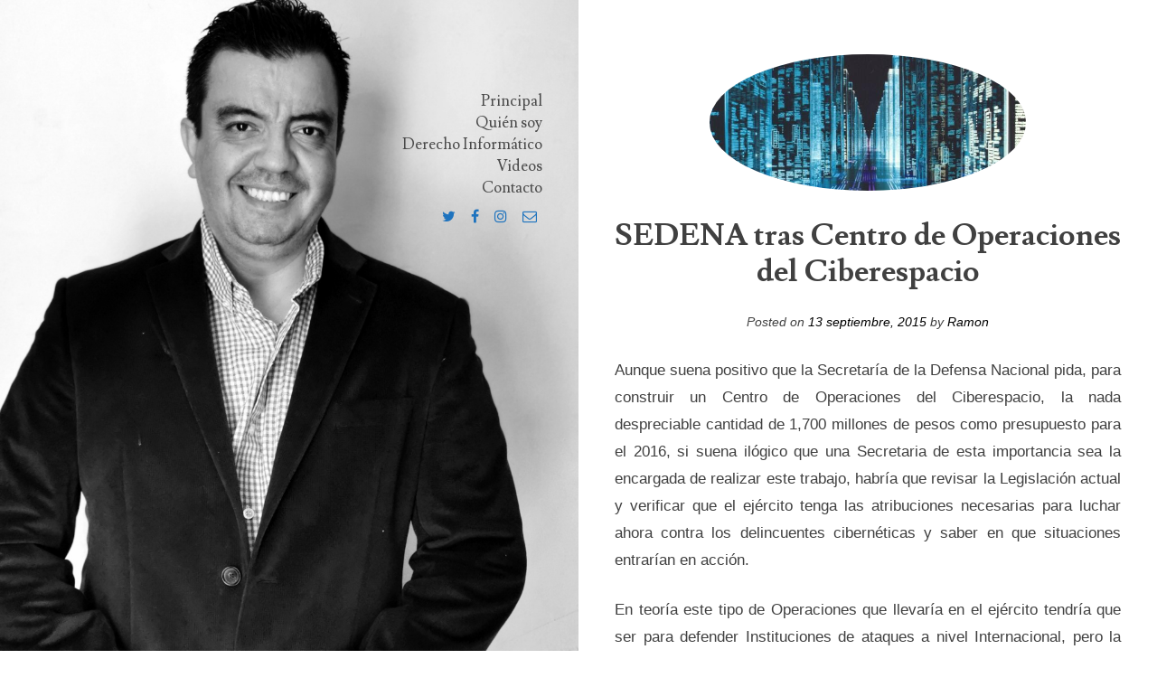

--- FILE ---
content_type: text/html; charset=UTF-8
request_url: http://www.ramonbecerra.com/sedena-tras-centro-de-operaciones-del-ciberespacio/
body_size: 32859
content:
<!DOCTYPE html>
<html lang="es">
<head>
<meta charset="UTF-8">
<meta name="viewport" content="width=device-width, initial-scale=1">
<link rel="profile" href="http://gmpg.org/xfn/11">
<link rel="pingback" href="http://www.ramonbecerra.com/xmlrpc.php"> 
<title>SEDENA tras Centro de Operaciones del Ciberespacio &#8211; Ramón Becerra Reynoso</title>
<meta name='robots' content='max-image-preview:large' />
	<style>img:is([sizes="auto" i], [sizes^="auto," i]) { contain-intrinsic-size: 3000px 1500px }</style>
	<link rel='dns-prefetch' href='//fonts.googleapis.com' />
<link rel="alternate" type="application/rss+xml" title="Ramón Becerra Reynoso &raquo; Feed" href="http://www.ramonbecerra.com/feed/" />
<link rel="alternate" type="application/rss+xml" title="Ramón Becerra Reynoso &raquo; Feed de los comentarios" href="http://www.ramonbecerra.com/comments/feed/" />
<link rel="alternate" type="application/rss+xml" title="Ramón Becerra Reynoso &raquo; Comentario SEDENA tras Centro de Operaciones del Ciberespacio del feed" href="http://www.ramonbecerra.com/sedena-tras-centro-de-operaciones-del-ciberespacio/feed/" />
<script type="text/javascript">
/* <![CDATA[ */
window._wpemojiSettings = {"baseUrl":"https:\/\/s.w.org\/images\/core\/emoji\/16.0.1\/72x72\/","ext":".png","svgUrl":"https:\/\/s.w.org\/images\/core\/emoji\/16.0.1\/svg\/","svgExt":".svg","source":{"concatemoji":"http:\/\/www.ramonbecerra.com\/wp-includes\/js\/wp-emoji-release.min.js?ver=6.8.3"}};
/*! This file is auto-generated */
!function(s,n){var o,i,e;function c(e){try{var t={supportTests:e,timestamp:(new Date).valueOf()};sessionStorage.setItem(o,JSON.stringify(t))}catch(e){}}function p(e,t,n){e.clearRect(0,0,e.canvas.width,e.canvas.height),e.fillText(t,0,0);var t=new Uint32Array(e.getImageData(0,0,e.canvas.width,e.canvas.height).data),a=(e.clearRect(0,0,e.canvas.width,e.canvas.height),e.fillText(n,0,0),new Uint32Array(e.getImageData(0,0,e.canvas.width,e.canvas.height).data));return t.every(function(e,t){return e===a[t]})}function u(e,t){e.clearRect(0,0,e.canvas.width,e.canvas.height),e.fillText(t,0,0);for(var n=e.getImageData(16,16,1,1),a=0;a<n.data.length;a++)if(0!==n.data[a])return!1;return!0}function f(e,t,n,a){switch(t){case"flag":return n(e,"\ud83c\udff3\ufe0f\u200d\u26a7\ufe0f","\ud83c\udff3\ufe0f\u200b\u26a7\ufe0f")?!1:!n(e,"\ud83c\udde8\ud83c\uddf6","\ud83c\udde8\u200b\ud83c\uddf6")&&!n(e,"\ud83c\udff4\udb40\udc67\udb40\udc62\udb40\udc65\udb40\udc6e\udb40\udc67\udb40\udc7f","\ud83c\udff4\u200b\udb40\udc67\u200b\udb40\udc62\u200b\udb40\udc65\u200b\udb40\udc6e\u200b\udb40\udc67\u200b\udb40\udc7f");case"emoji":return!a(e,"\ud83e\udedf")}return!1}function g(e,t,n,a){var r="undefined"!=typeof WorkerGlobalScope&&self instanceof WorkerGlobalScope?new OffscreenCanvas(300,150):s.createElement("canvas"),o=r.getContext("2d",{willReadFrequently:!0}),i=(o.textBaseline="top",o.font="600 32px Arial",{});return e.forEach(function(e){i[e]=t(o,e,n,a)}),i}function t(e){var t=s.createElement("script");t.src=e,t.defer=!0,s.head.appendChild(t)}"undefined"!=typeof Promise&&(o="wpEmojiSettingsSupports",i=["flag","emoji"],n.supports={everything:!0,everythingExceptFlag:!0},e=new Promise(function(e){s.addEventListener("DOMContentLoaded",e,{once:!0})}),new Promise(function(t){var n=function(){try{var e=JSON.parse(sessionStorage.getItem(o));if("object"==typeof e&&"number"==typeof e.timestamp&&(new Date).valueOf()<e.timestamp+604800&&"object"==typeof e.supportTests)return e.supportTests}catch(e){}return null}();if(!n){if("undefined"!=typeof Worker&&"undefined"!=typeof OffscreenCanvas&&"undefined"!=typeof URL&&URL.createObjectURL&&"undefined"!=typeof Blob)try{var e="postMessage("+g.toString()+"("+[JSON.stringify(i),f.toString(),p.toString(),u.toString()].join(",")+"));",a=new Blob([e],{type:"text/javascript"}),r=new Worker(URL.createObjectURL(a),{name:"wpTestEmojiSupports"});return void(r.onmessage=function(e){c(n=e.data),r.terminate(),t(n)})}catch(e){}c(n=g(i,f,p,u))}t(n)}).then(function(e){for(var t in e)n.supports[t]=e[t],n.supports.everything=n.supports.everything&&n.supports[t],"flag"!==t&&(n.supports.everythingExceptFlag=n.supports.everythingExceptFlag&&n.supports[t]);n.supports.everythingExceptFlag=n.supports.everythingExceptFlag&&!n.supports.flag,n.DOMReady=!1,n.readyCallback=function(){n.DOMReady=!0}}).then(function(){return e}).then(function(){var e;n.supports.everything||(n.readyCallback(),(e=n.source||{}).concatemoji?t(e.concatemoji):e.wpemoji&&e.twemoji&&(t(e.twemoji),t(e.wpemoji)))}))}((window,document),window._wpemojiSettings);
/* ]]> */
</script>
<style id='wp-emoji-styles-inline-css' type='text/css'>

	img.wp-smiley, img.emoji {
		display: inline !important;
		border: none !important;
		box-shadow: none !important;
		height: 1em !important;
		width: 1em !important;
		margin: 0 0.07em !important;
		vertical-align: -0.1em !important;
		background: none !important;
		padding: 0 !important;
	}
</style>
<link rel='stylesheet' id='wp-block-library-css' href='http://www.ramonbecerra.com/wp-includes/css/dist/block-library/style.min.css?ver=6.8.3' type='text/css' media='all' />
<style id='classic-theme-styles-inline-css' type='text/css'>
/*! This file is auto-generated */
.wp-block-button__link{color:#fff;background-color:#32373c;border-radius:9999px;box-shadow:none;text-decoration:none;padding:calc(.667em + 2px) calc(1.333em + 2px);font-size:1.125em}.wp-block-file__button{background:#32373c;color:#fff;text-decoration:none}
</style>
<style id='global-styles-inline-css' type='text/css'>
:root{--wp--preset--aspect-ratio--square: 1;--wp--preset--aspect-ratio--4-3: 4/3;--wp--preset--aspect-ratio--3-4: 3/4;--wp--preset--aspect-ratio--3-2: 3/2;--wp--preset--aspect-ratio--2-3: 2/3;--wp--preset--aspect-ratio--16-9: 16/9;--wp--preset--aspect-ratio--9-16: 9/16;--wp--preset--color--black: #000000;--wp--preset--color--cyan-bluish-gray: #abb8c3;--wp--preset--color--white: #ffffff;--wp--preset--color--pale-pink: #f78da7;--wp--preset--color--vivid-red: #cf2e2e;--wp--preset--color--luminous-vivid-orange: #ff6900;--wp--preset--color--luminous-vivid-amber: #fcb900;--wp--preset--color--light-green-cyan: #7bdcb5;--wp--preset--color--vivid-green-cyan: #00d084;--wp--preset--color--pale-cyan-blue: #8ed1fc;--wp--preset--color--vivid-cyan-blue: #0693e3;--wp--preset--color--vivid-purple: #9b51e0;--wp--preset--gradient--vivid-cyan-blue-to-vivid-purple: linear-gradient(135deg,rgba(6,147,227,1) 0%,rgb(155,81,224) 100%);--wp--preset--gradient--light-green-cyan-to-vivid-green-cyan: linear-gradient(135deg,rgb(122,220,180) 0%,rgb(0,208,130) 100%);--wp--preset--gradient--luminous-vivid-amber-to-luminous-vivid-orange: linear-gradient(135deg,rgba(252,185,0,1) 0%,rgba(255,105,0,1) 100%);--wp--preset--gradient--luminous-vivid-orange-to-vivid-red: linear-gradient(135deg,rgba(255,105,0,1) 0%,rgb(207,46,46) 100%);--wp--preset--gradient--very-light-gray-to-cyan-bluish-gray: linear-gradient(135deg,rgb(238,238,238) 0%,rgb(169,184,195) 100%);--wp--preset--gradient--cool-to-warm-spectrum: linear-gradient(135deg,rgb(74,234,220) 0%,rgb(151,120,209) 20%,rgb(207,42,186) 40%,rgb(238,44,130) 60%,rgb(251,105,98) 80%,rgb(254,248,76) 100%);--wp--preset--gradient--blush-light-purple: linear-gradient(135deg,rgb(255,206,236) 0%,rgb(152,150,240) 100%);--wp--preset--gradient--blush-bordeaux: linear-gradient(135deg,rgb(254,205,165) 0%,rgb(254,45,45) 50%,rgb(107,0,62) 100%);--wp--preset--gradient--luminous-dusk: linear-gradient(135deg,rgb(255,203,112) 0%,rgb(199,81,192) 50%,rgb(65,88,208) 100%);--wp--preset--gradient--pale-ocean: linear-gradient(135deg,rgb(255,245,203) 0%,rgb(182,227,212) 50%,rgb(51,167,181) 100%);--wp--preset--gradient--electric-grass: linear-gradient(135deg,rgb(202,248,128) 0%,rgb(113,206,126) 100%);--wp--preset--gradient--midnight: linear-gradient(135deg,rgb(2,3,129) 0%,rgb(40,116,252) 100%);--wp--preset--font-size--small: 13px;--wp--preset--font-size--medium: 20px;--wp--preset--font-size--large: 36px;--wp--preset--font-size--x-large: 42px;--wp--preset--spacing--20: 0.44rem;--wp--preset--spacing--30: 0.67rem;--wp--preset--spacing--40: 1rem;--wp--preset--spacing--50: 1.5rem;--wp--preset--spacing--60: 2.25rem;--wp--preset--spacing--70: 3.38rem;--wp--preset--spacing--80: 5.06rem;--wp--preset--shadow--natural: 6px 6px 9px rgba(0, 0, 0, 0.2);--wp--preset--shadow--deep: 12px 12px 50px rgba(0, 0, 0, 0.4);--wp--preset--shadow--sharp: 6px 6px 0px rgba(0, 0, 0, 0.2);--wp--preset--shadow--outlined: 6px 6px 0px -3px rgba(255, 255, 255, 1), 6px 6px rgba(0, 0, 0, 1);--wp--preset--shadow--crisp: 6px 6px 0px rgba(0, 0, 0, 1);}:where(.is-layout-flex){gap: 0.5em;}:where(.is-layout-grid){gap: 0.5em;}body .is-layout-flex{display: flex;}.is-layout-flex{flex-wrap: wrap;align-items: center;}.is-layout-flex > :is(*, div){margin: 0;}body .is-layout-grid{display: grid;}.is-layout-grid > :is(*, div){margin: 0;}:where(.wp-block-columns.is-layout-flex){gap: 2em;}:where(.wp-block-columns.is-layout-grid){gap: 2em;}:where(.wp-block-post-template.is-layout-flex){gap: 1.25em;}:where(.wp-block-post-template.is-layout-grid){gap: 1.25em;}.has-black-color{color: var(--wp--preset--color--black) !important;}.has-cyan-bluish-gray-color{color: var(--wp--preset--color--cyan-bluish-gray) !important;}.has-white-color{color: var(--wp--preset--color--white) !important;}.has-pale-pink-color{color: var(--wp--preset--color--pale-pink) !important;}.has-vivid-red-color{color: var(--wp--preset--color--vivid-red) !important;}.has-luminous-vivid-orange-color{color: var(--wp--preset--color--luminous-vivid-orange) !important;}.has-luminous-vivid-amber-color{color: var(--wp--preset--color--luminous-vivid-amber) !important;}.has-light-green-cyan-color{color: var(--wp--preset--color--light-green-cyan) !important;}.has-vivid-green-cyan-color{color: var(--wp--preset--color--vivid-green-cyan) !important;}.has-pale-cyan-blue-color{color: var(--wp--preset--color--pale-cyan-blue) !important;}.has-vivid-cyan-blue-color{color: var(--wp--preset--color--vivid-cyan-blue) !important;}.has-vivid-purple-color{color: var(--wp--preset--color--vivid-purple) !important;}.has-black-background-color{background-color: var(--wp--preset--color--black) !important;}.has-cyan-bluish-gray-background-color{background-color: var(--wp--preset--color--cyan-bluish-gray) !important;}.has-white-background-color{background-color: var(--wp--preset--color--white) !important;}.has-pale-pink-background-color{background-color: var(--wp--preset--color--pale-pink) !important;}.has-vivid-red-background-color{background-color: var(--wp--preset--color--vivid-red) !important;}.has-luminous-vivid-orange-background-color{background-color: var(--wp--preset--color--luminous-vivid-orange) !important;}.has-luminous-vivid-amber-background-color{background-color: var(--wp--preset--color--luminous-vivid-amber) !important;}.has-light-green-cyan-background-color{background-color: var(--wp--preset--color--light-green-cyan) !important;}.has-vivid-green-cyan-background-color{background-color: var(--wp--preset--color--vivid-green-cyan) !important;}.has-pale-cyan-blue-background-color{background-color: var(--wp--preset--color--pale-cyan-blue) !important;}.has-vivid-cyan-blue-background-color{background-color: var(--wp--preset--color--vivid-cyan-blue) !important;}.has-vivid-purple-background-color{background-color: var(--wp--preset--color--vivid-purple) !important;}.has-black-border-color{border-color: var(--wp--preset--color--black) !important;}.has-cyan-bluish-gray-border-color{border-color: var(--wp--preset--color--cyan-bluish-gray) !important;}.has-white-border-color{border-color: var(--wp--preset--color--white) !important;}.has-pale-pink-border-color{border-color: var(--wp--preset--color--pale-pink) !important;}.has-vivid-red-border-color{border-color: var(--wp--preset--color--vivid-red) !important;}.has-luminous-vivid-orange-border-color{border-color: var(--wp--preset--color--luminous-vivid-orange) !important;}.has-luminous-vivid-amber-border-color{border-color: var(--wp--preset--color--luminous-vivid-amber) !important;}.has-light-green-cyan-border-color{border-color: var(--wp--preset--color--light-green-cyan) !important;}.has-vivid-green-cyan-border-color{border-color: var(--wp--preset--color--vivid-green-cyan) !important;}.has-pale-cyan-blue-border-color{border-color: var(--wp--preset--color--pale-cyan-blue) !important;}.has-vivid-cyan-blue-border-color{border-color: var(--wp--preset--color--vivid-cyan-blue) !important;}.has-vivid-purple-border-color{border-color: var(--wp--preset--color--vivid-purple) !important;}.has-vivid-cyan-blue-to-vivid-purple-gradient-background{background: var(--wp--preset--gradient--vivid-cyan-blue-to-vivid-purple) !important;}.has-light-green-cyan-to-vivid-green-cyan-gradient-background{background: var(--wp--preset--gradient--light-green-cyan-to-vivid-green-cyan) !important;}.has-luminous-vivid-amber-to-luminous-vivid-orange-gradient-background{background: var(--wp--preset--gradient--luminous-vivid-amber-to-luminous-vivid-orange) !important;}.has-luminous-vivid-orange-to-vivid-red-gradient-background{background: var(--wp--preset--gradient--luminous-vivid-orange-to-vivid-red) !important;}.has-very-light-gray-to-cyan-bluish-gray-gradient-background{background: var(--wp--preset--gradient--very-light-gray-to-cyan-bluish-gray) !important;}.has-cool-to-warm-spectrum-gradient-background{background: var(--wp--preset--gradient--cool-to-warm-spectrum) !important;}.has-blush-light-purple-gradient-background{background: var(--wp--preset--gradient--blush-light-purple) !important;}.has-blush-bordeaux-gradient-background{background: var(--wp--preset--gradient--blush-bordeaux) !important;}.has-luminous-dusk-gradient-background{background: var(--wp--preset--gradient--luminous-dusk) !important;}.has-pale-ocean-gradient-background{background: var(--wp--preset--gradient--pale-ocean) !important;}.has-electric-grass-gradient-background{background: var(--wp--preset--gradient--electric-grass) !important;}.has-midnight-gradient-background{background: var(--wp--preset--gradient--midnight) !important;}.has-small-font-size{font-size: var(--wp--preset--font-size--small) !important;}.has-medium-font-size{font-size: var(--wp--preset--font-size--medium) !important;}.has-large-font-size{font-size: var(--wp--preset--font-size--large) !important;}.has-x-large-font-size{font-size: var(--wp--preset--font-size--x-large) !important;}
:where(.wp-block-post-template.is-layout-flex){gap: 1.25em;}:where(.wp-block-post-template.is-layout-grid){gap: 1.25em;}
:where(.wp-block-columns.is-layout-flex){gap: 2em;}:where(.wp-block-columns.is-layout-grid){gap: 2em;}
:root :where(.wp-block-pullquote){font-size: 1.5em;line-height: 1.6;}
</style>
<link rel='stylesheet' id='contact-form-7-css' href='http://www.ramonbecerra.com/wp-content/plugins/contact-form-7/includes/css/styles.css?ver=6.0.6' type='text/css' media='all' />
<link rel='stylesheet' id='personal-style-css' href='http://www.ramonbecerra.com/wp-content/themes/personal_mt/style.css?ver=6.8.3' type='text/css' media='all' />
<link rel='stylesheet' id='personal-headings-google-fonts-css' href='https://fonts.googleapis.com/css?family=Lusitana%3A400%2C700&#038;subset=latin%2Clatin-ext' type='text/css' media='all' />
<link rel='stylesheet' id='personal-body-google-fonts-css' href='https://fonts.googleapis.com/css?family=PT%2BSerif%3A400%2C400italic%2C700italic%2C700&#038;subset=latin%2Clatin-ext' type='text/css' media='all' />
<link rel='stylesheet' id='font-awesome-css' href='http://www.ramonbecerra.com/wp-content/themes/personal_mt/fonts/font-awesome.css?ver=6.8.3' type='text/css' media='all' />
<link rel='stylesheet' id='personal-animsition-css' href='http://www.ramonbecerra.com/wp-content/themes/personal_mt/css/animsition.css?ver=6.8.3' type='text/css' media='all' />
<script type="text/javascript" src="http://www.ramonbecerra.com/wp-includes/js/jquery/jquery.min.js?ver=3.7.1" id="jquery-core-js"></script>
<script type="text/javascript" src="http://www.ramonbecerra.com/wp-includes/js/jquery/jquery-migrate.min.js?ver=3.4.1" id="jquery-migrate-js"></script>
<link rel="https://api.w.org/" href="http://www.ramonbecerra.com/wp-json/" /><link rel="alternate" title="JSON" type="application/json" href="http://www.ramonbecerra.com/wp-json/wp/v2/posts/1905" /><link rel="EditURI" type="application/rsd+xml" title="RSD" href="http://www.ramonbecerra.com/xmlrpc.php?rsd" />
<meta name="generator" content="WordPress 6.8.3" />
<link rel="canonical" href="http://www.ramonbecerra.com/sedena-tras-centro-de-operaciones-del-ciberespacio/" />
<link rel='shortlink' href='http://www.ramonbecerra.com/?p=1905' />
<link rel="alternate" title="oEmbed (JSON)" type="application/json+oembed" href="http://www.ramonbecerra.com/wp-json/oembed/1.0/embed?url=http%3A%2F%2Fwww.ramonbecerra.com%2Fsedena-tras-centro-de-operaciones-del-ciberespacio%2F" />
<link rel="alternate" title="oEmbed (XML)" type="text/xml+oembed" href="http://www.ramonbecerra.com/wp-json/oembed/1.0/embed?url=http%3A%2F%2Fwww.ramonbecerra.com%2Fsedena-tras-centro-de-operaciones-del-ciberespacio%2F&#038;format=xml" />
<!--[if lt IE 9]>
<script src="http://www.ramonbecerra.com/wp-content/themes/personal_mt/js/html5shiv.js"></script>
<![endif]-->
	
<!-- personal customizer CSS -->   

	<style> 
		
				
				.main-navigation a { color: #494949; }
				
		
				
				
				
				
				body, p { font-size: 17px; } 
				
		
		
				.social-media-icons li .fa, #menu-social li a::before { color: #1e73be;  } 
				
				
		 
		
		
		
				
				
				
				
				
		
		  
	</style>
    
   	<style type="text/css">
			.site-title,
		.site-description {
			position: absolute;
			clip: rect(1px, 1px, 1px, 1px);
		}
		</style>
	<meta name="google-site-verification" content="TzF2VSHkwM8I1XPrg4OLtrcnkxScEncvMh9zbuCERW0" />
<meta name="msvalidate.01" content="123D2FEAAF17AE4B351DDCC5CFA840E7" />
<style id="sccss"></style></head>

<body class="wp-singular post-template-default single single-post postid-1905 single-format-standard wp-theme-personal_mt">
<div id="page" class="site animsition">
	<a class="skip-link screen-reader-text" href="#content">Skip to content</a>

			<header id="masthead" class="site-header" role="banner" style="background-image: url('http://www.ramonbecerra.com/wp-content/uploads/2021/01/ramonnegro.jpg');">
        
		<div class="site-branding">
        
        	                
                        
				<p class="site-title">
                	<a href="http://www.ramonbecerra.com/" class="transition-link" rel="home">
						Ramón Becerra Reynoso                    </a>
                </p>
			                			
						
							<p class="site-description">
					Tecnología y Derecho                </p>
			            
		</div><!-- .site-branding -->

		<nav id="site-navigation" class="main-navigation" role="navigation">
			<button class="menu-toggle" aria-controls="primary-menu" aria-expanded="false">Menu</button>
			<div class="menu-top-menu-container"><ul id="primary-menu" class="menu"><li id="menu-item-1069" class="menu-item menu-item-type-custom menu-item-object-custom menu-item-home menu-item-1069"><a href="http://www.ramonbecerra.com/">Principal</a></li>
<li id="menu-item-2144" class="menu-item menu-item-type-post_type menu-item-object-page menu-item-home menu-item-2144"><a href="http://www.ramonbecerra.com/quien-soy/">Quién soy</a></li>
<li id="menu-item-1755" class="menu-item menu-item-type-taxonomy menu-item-object-category current-post-ancestor current-menu-parent current-post-parent menu-item-1755"><a href="http://www.ramonbecerra.com/category/derecho-informatico/">Derecho Informático</a></li>
<li id="menu-item-1819" class="menu-item menu-item-type-post_type menu-item-object-page menu-item-1819"><a href="http://www.ramonbecerra.com/participaciones/">Videos</a></li>
<li id="menu-item-1753" class="menu-item menu-item-type-post_type menu-item-object-page menu-item-1753"><a href="http://www.ramonbecerra.com/contacto/">Contacto</a></li>
</ul></div>		</nav><!-- #site-navigation -->
        
                
       		
	<div id="menu-social" class="menu"><ul id="menu-social-items" class="menu-items"><li id="menu-item-2134" class="menu-item menu-item-type-custom menu-item-object-custom menu-item-2134"><a href="https://twitter.com/ramonbecerramx"><span class="screen-reader-text">Twitter</span></a></li>
<li id="menu-item-2135" class="menu-item menu-item-type-custom menu-item-object-custom menu-item-2135"><a href="https://www.facebook.com/ramonbecerramx"><span class="screen-reader-text">Facebook</span></a></li>
<li id="menu-item-2137" class="menu-item menu-item-type-custom menu-item-object-custom menu-item-2137"><a href="https://www.instagram.com/ramonbecerramx/"><span class="screen-reader-text">Instagram</span></a></li>
<li id="menu-item-2136" class="menu-item menu-item-type-custom menu-item-object-custom menu-item-2136"><a href="mailto:ingcomrbr@gmail.com"><span class="screen-reader-text">Correo</span></a></li>
</ul></div>
  
            
         
        
	</header><!-- #masthead -->

	<div id="content" class="site-content">

	<div id="primary" class="content-area blog-single">
		<main id="main" class="site-main" role="main">

		
<article id="post-1905" class="post-1905 post type-post status-publish format-standard has-post-thumbnail hentry category-derecho-informatico category-columnas-sdp category-tecnologia tag-acceso-ala-informacion tag-delitos-informaticos tag-derecho-informatico tag-facebook tag-forense tag-internet tag-propiedad-intelectual tag-proteccion-de-datos tag-redes-sociales tag-tecnologia tag-telecomunicaciones tag-transparencia tag-twitter tag-whatsapp">
	<header class="entry-header">
    	            <a href="http://www.ramonbecerra.com/sedena-tras-centro-de-operaciones-del-ciberespacio/" title="SEDENA tras Centro de Operaciones del Ciberespacio">
                <img width="350" height="151" src="http://www.ramonbecerra.com/wp-content/uploads/2010/07/hackers.jpg" class="blog-feature wp-post-image" alt="" decoding="async" fetchpriority="high" srcset="http://www.ramonbecerra.com/wp-content/uploads/2010/07/hackers.jpg 700w, http://www.ramonbecerra.com/wp-content/uploads/2010/07/hackers-300x129.jpg 300w" sizes="(max-width: 350px) 100vw, 350px" />            </a>
        
		<h1 class="entry-title">SEDENA tras Centro de Operaciones del Ciberespacio</h1>		<div class="entry-meta">
			<span class="posted-on">Posted on <a href="http://www.ramonbecerra.com/sedena-tras-centro-de-operaciones-del-ciberespacio/"  class="transition-link" rel="bookmark"><time class="entry-date published" datetime="2015-09-13T15:44:42-06:00">13 septiembre, 2015</time><time class="updated" datetime="2015-11-10T15:46:52-06:00">10 noviembre, 2015</time></a></span><span class="byline"> by <span class="author vcard"><a class="transition-link url fn n" href="http://www.ramonbecerra.com/author/admin/">Ramon</a></span></span>		</div><!-- .entry-meta -->
			</header><!-- .entry-header -->

	<div class="entry-content">
		<p style="text-align: justify;">Aunque suena positivo que la Secretaría de la Defensa Nacional pida, para construir un Centro de Operaciones del Ciberespacio, la nada despreciable cantidad de 1,700 millones de pesos como presupuesto para el 2016, si suena ilógico que una Secretaria de esta importancia sea la encargada de realizar este trabajo, habría que revisar la Legislación actual y verificar que el ejército tenga las atribuciones necesarias para luchar ahora contra los delincuentes cibernéticas y saber en que situaciones entrarían en acción.</p>
<p style="text-align: justify;">En teoría este tipo de Operaciones que llevaría en el ejército tendría que ser para defender Instituciones de ataques a nivel Internacional, pero la información que ha llegado hasta ahora es que también lo harían por ataques a nivel Nacional y defenderían empresas privadas, «estratégicas» para el país, que no pueden ser otras más que los aeropuertos Internacionales, CFE, PEMEX y derivadas.</p>
<p style="text-align: justify;">Habría que saber cuales son esas empresas estratégicas, cual seria el modus operandi de este grupo de élite, encargado de defender al país de ataques de tipo informático, que según la misma información, este grupo de expertos ha sido capacitado «&#8230;con las fuerzas armadas de EU y, de septiembre a diciembre de 2014, elaboraron un plan de cooperación en materia de ciberdefensa. También asistió a seminarios de seguridad cibernética en Alemania, Texas y Florida, este último organizado por el Comando Norte Estadounidense». Además de esta capacitación, el complemento se ha dado con la visita del «Comando Cibernético y el Centro de Excelencia del Ejército Norte estadounidense, que se encuentran en Virginia y Georgia, respectivamente», y además «observaron la operaciones del Ministerio de Defensa de la República Francesa relacionadas con la cibernética».</p>
<p style="text-align: justify;">El proyecto contempla informática forense, computación forense desde el punto de vista de software y de hardware, por supuesto que desarticulación de sitios y seguimiento geográfico de personas para saber ubicación y centro de operaciones criminales.</p>
<p style="text-align: justify;">El proyecto también contempla la construcción de obra, por la cantidad de 348 millones 736 mil 685 pesos; este será un edificio con certificación Tier III, esto quiere decir que tendrá niveles importantes de tolerancia a fallas en cuanto a circuitos eléctricos, refrigeración y red. En todo esto se invertirán mil 65 millones 771 mil 623 pesos y en mobiliario 25 millones 171 mil 151 pesos.</p>
<p style="text-align: justify;">Cabe reiterar que se encuentra en proyecto y en camino a aprobarse. Y aunque suena interesante, deberemos de ver la aprobación de la Legislación que le dará vida a este Centro de Operaciones del Ciberespacio que dependerá directamente de la Secretaria de la Defensa Nacional. Otro dato por saber es que tipo de privacidad tendremos como ciudadanos, al este este centro en contacto con los datos personales de las empresas privadas estratégicas.</p>
<p style="text-align: justify;">Es verdad que ya hacia falta un centro de operaciones con el nivel que detalla el informe, dados los ataques que se han dado sobre Instituciones del Gobierno, pero también es verdad que aunque el informe dice que ya el proyecto se encuentra avanzado, no dan mas datos respecto al cambio de la legislación. Interesante proyecto, aun con muchas preguntas por contestar.</p>
	</div><!-- .entry-content -->

	<footer class="entry-footer">
		<span class="cat-links">Posted in <a href="http://www.ramonbecerra.com/category/derecho-informatico/" rel="category tag">Derecho Informático</a>, <a href="http://www.ramonbecerra.com/category/columnas-sdp/" rel="category tag">SDPnoticias</a>, <a href="http://www.ramonbecerra.com/category/tecnologia/" rel="category tag">Tecnologia</a></span><span class="tags-links">Tagged <a href="http://www.ramonbecerra.com/tag/acceso-ala-informacion/" rel="tag">Acceso ala Información</a>, <a href="http://www.ramonbecerra.com/tag/delitos-informaticos/" rel="tag">Delitos Informáticos</a>, <a href="http://www.ramonbecerra.com/tag/derecho-informatico/" rel="tag">Derecho Informático</a>, <a href="http://www.ramonbecerra.com/tag/facebook/" rel="tag">Facebook</a>, <a href="http://www.ramonbecerra.com/tag/forense/" rel="tag">Forense</a>, <a href="http://www.ramonbecerra.com/tag/internet/" rel="tag">Internet</a>, <a href="http://www.ramonbecerra.com/tag/propiedad-intelectual/" rel="tag">Propiedad Intelectual</a>, <a href="http://www.ramonbecerra.com/tag/proteccion-de-datos/" rel="tag">Protección de Datos</a>, <a href="http://www.ramonbecerra.com/tag/redes-sociales/" rel="tag">Redes Sociales</a>, <a href="http://www.ramonbecerra.com/tag/tecnologia/" rel="tag">Tecnologia</a>, <a href="http://www.ramonbecerra.com/tag/telecomunicaciones/" rel="tag">Telecomunicaciones</a>, <a href="http://www.ramonbecerra.com/tag/transparencia/" rel="tag">Transparencia</a>, <a href="http://www.ramonbecerra.com/tag/twitter/" rel="tag">Twitter</a>, <a href="http://www.ramonbecerra.com/tag/whatsapp/" rel="tag">Whatsapp</a></span>	</footer><!-- .entry-footer -->
</article><!-- #post-## -->
	<nav class="navigation post-navigation" role="navigation">
		<h1 class="screen-reader-text">Post navigation</h1>
		<div class="nav-links">
        
        	            
			<div class="nav-previous"><a href="http://www.ramonbecerra.com/el-internet-y-su-importancia-para-mexico-en-este-2015/" rel="prev"><span class="meta-nav">&larr;</span>&nbsp;El Internet y su importancia para México en este 2015</a></div><div class="nav-next"><a href="http://www.ramonbecerra.com/construyendo-democracia-con-tecnologia-y-privacidad/" rel="next">Construyendo Democracia con Tecnología y Privacidad&nbsp;<span class="meta-nav">&rarr;</span></a></div>            
             
		</div><!-- .nav-links -->
	</nav><!-- .navigation -->
	
<div id="comments" class="comments-area">

		<div id="respond" class="comment-respond">
		<h3 id="reply-title" class="comment-reply-title">Deja una respuesta</h3><p class="must-log-in">Lo siento, debes estar <a href="http://www.ramonbecerra.com/wp-login.php?redirect_to=http%3A%2F%2Fwww.ramonbecerra.com%2Fsedena-tras-centro-de-operaciones-del-ciberespacio%2F">conectado</a> para publicar un comentario.</p>	</div><!-- #respond -->
	
</div><!-- #comments -->

		</main><!-- #main -->
	</div><!-- #primary -->


	</div><!-- #content -->

	<footer id="colophon" class="site-footer" role="contentinfo">
		
            
		<div class="site-info"> 
        
        	 
                            
           		THEME: Personal by <a href="https://modernthemes.net/" rel="designer">modernthemes.net</a> 
                    
			            
		</div><!-- .site-info -->
        
                 
	</footer><!-- #colophon -->
</div><!-- #page -->

<script type="speculationrules">
{"prefetch":[{"source":"document","where":{"and":[{"href_matches":"\/*"},{"not":{"href_matches":["\/wp-*.php","\/wp-admin\/*","\/wp-content\/uploads\/*","\/wp-content\/*","\/wp-content\/plugins\/*","\/wp-content\/themes\/personal_mt\/*","\/*\\?(.+)"]}},{"not":{"selector_matches":"a[rel~=\"nofollow\"]"}},{"not":{"selector_matches":".no-prefetch, .no-prefetch a"}}]},"eagerness":"conservative"}]}
</script>
<script type="text/javascript" src="http://www.ramonbecerra.com/wp-includes/js/dist/hooks.min.js?ver=4d63a3d491d11ffd8ac6" id="wp-hooks-js"></script>
<script type="text/javascript" src="http://www.ramonbecerra.com/wp-includes/js/dist/i18n.min.js?ver=5e580eb46a90c2b997e6" id="wp-i18n-js"></script>
<script type="text/javascript" id="wp-i18n-js-after">
/* <![CDATA[ */
wp.i18n.setLocaleData( { 'text direction\u0004ltr': [ 'ltr' ] } );
/* ]]> */
</script>
<script type="text/javascript" src="http://www.ramonbecerra.com/wp-content/plugins/contact-form-7/includes/swv/js/index.js?ver=6.0.6" id="swv-js"></script>
<script type="text/javascript" id="contact-form-7-js-translations">
/* <![CDATA[ */
( function( domain, translations ) {
	var localeData = translations.locale_data[ domain ] || translations.locale_data.messages;
	localeData[""].domain = domain;
	wp.i18n.setLocaleData( localeData, domain );
} )( "contact-form-7", {"translation-revision-date":"2025-04-10 13:48:55+0000","generator":"GlotPress\/4.0.1","domain":"messages","locale_data":{"messages":{"":{"domain":"messages","plural-forms":"nplurals=2; plural=n != 1;","lang":"es"},"This contact form is placed in the wrong place.":["Este formulario de contacto est\u00e1 situado en el lugar incorrecto."],"Error:":["Error:"]}},"comment":{"reference":"includes\/js\/index.js"}} );
/* ]]> */
</script>
<script type="text/javascript" id="contact-form-7-js-before">
/* <![CDATA[ */
var wpcf7 = {
    "api": {
        "root": "http:\/\/www.ramonbecerra.com\/wp-json\/",
        "namespace": "contact-form-7\/v1"
    }
};
/* ]]> */
</script>
<script type="text/javascript" src="http://www.ramonbecerra.com/wp-content/plugins/contact-form-7/includes/js/index.js?ver=6.0.6" id="contact-form-7-js"></script>
<script type="text/javascript" src="http://www.ramonbecerra.com/wp-content/themes/personal_mt/js/navigation.js?ver=20151215" id="personal-navigation-js"></script>
<script type="text/javascript" src="http://www.ramonbecerra.com/wp-content/themes/personal_mt/js/skip-link-focus-fix.js?ver=20151215" id="personal-skip-link-focus-fix-js"></script>
<script type="text/javascript" src="http://www.ramonbecerra.com/wp-content/themes/personal_mt/js/animsition.js?ver=6.8.3" id="personal-animsition-js"></script>
<script type="text/javascript" src="http://www.ramonbecerra.com/wp-content/themes/personal_mt/js/animsition.script.js?ver=6.8.3" id="personal-animsition-script-js"></script>

</body>
</html>
